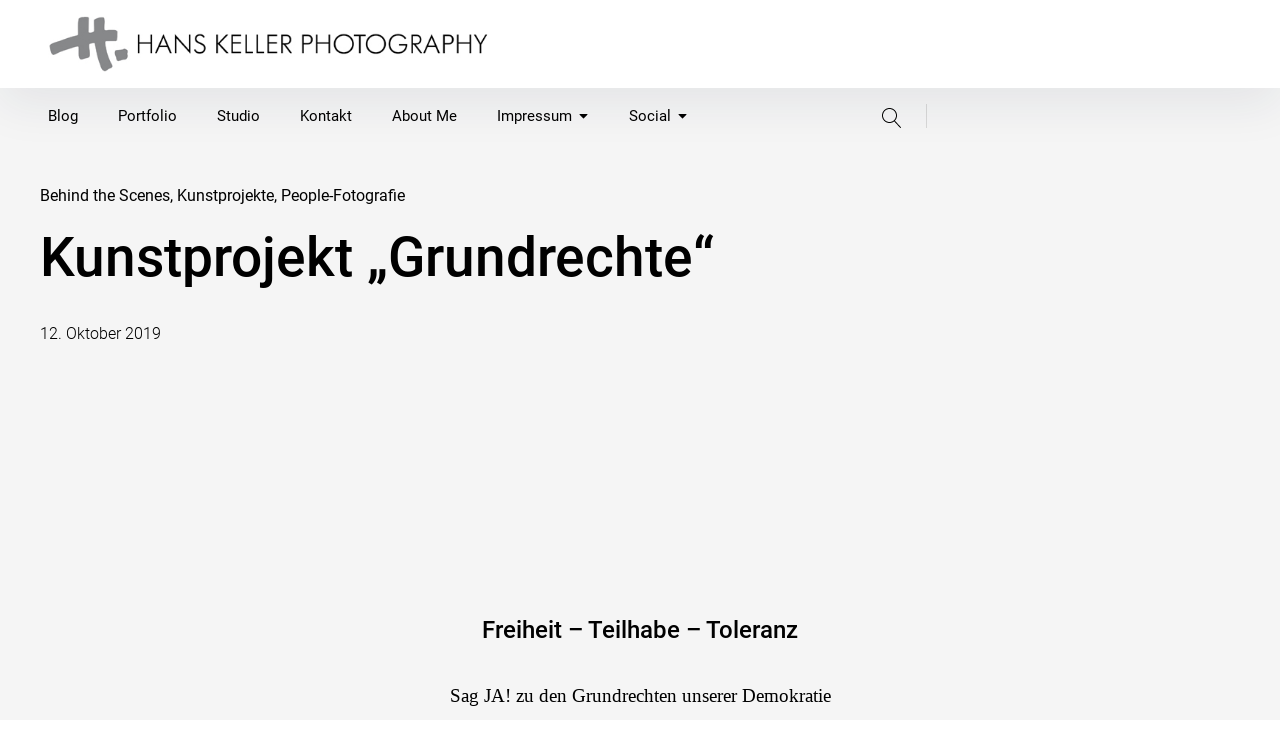

--- FILE ---
content_type: text/html; charset=UTF-8
request_url: https://blog.hanskeller.com/people-fotografie-frankfurt-grundrechte/
body_size: 18816
content:
<!DOCTYPE html>
<html lang="de">
<head>
<meta charset="UTF-8">
<meta name="viewport" content="width=device-width, initial-scale=1">
<link rel="profile" href="http://gmpg.org/xfn/11">

<meta name='robots' content='index, follow, max-image-preview:large, max-snippet:-1, max-video-preview:-1' />

	<!-- This site is optimized with the Yoast SEO plugin v23.5 - https://yoast.com/wordpress/plugins/seo/ -->
	<title>Fotoausstellung des Kunstprojektes &quot;Grundrechte&quot;</title>
	<meta name="description" content="Freiheit – Teilhabe – Toleranz. Künstlerische Auseinandersetzung mit den Grundrechten vom Frankfurter Fotograf Hans Keller. ► Mehr erfahren." />
	<link rel="canonical" href="https://blog.hanskeller.com/people-fotografie-frankfurt-grundrechte/" />
	<meta property="og:locale" content="de_DE" />
	<meta property="og:type" content="article" />
	<meta property="og:title" content="Fotoausstellung des Kunstprojektes &quot;Grundrechte&quot;" />
	<meta property="og:description" content="Freiheit – Teilhabe – Toleranz. Künstlerische Auseinandersetzung mit den Grundrechten vom Frankfurter Fotograf Hans Keller. ► Mehr erfahren." />
	<meta property="og:url" content="https://blog.hanskeller.com/people-fotografie-frankfurt-grundrechte/" />
	<meta property="og:site_name" content="HANS KELLER PHOTOGRAPHY" />
	<meta property="article:published_time" content="2019-10-12T10:46:27+00:00" />
	<meta property="article:modified_time" content="2026-01-05T13:26:04+00:00" />
	<meta property="og:image" content="https://blog.hanskeller.com/wp-content/uploads/startbild_Einladung-Fotoausstellung-1.jpg" />
	<meta property="og:image:width" content="1200" />
	<meta property="og:image:height" content="925" />
	<meta property="og:image:type" content="image/jpeg" />
	<meta name="author" content="Hans" />
	<meta name="twitter:label1" content="Verfasst von" />
	<meta name="twitter:data1" content="Hans" />
	<meta name="twitter:label2" content="Geschätzte Lesezeit" />
	<meta name="twitter:data2" content="5 Minuten" />
	<script type="application/ld+json" class="yoast-schema-graph">{"@context":"https://schema.org","@graph":[{"@type":"Article","@id":"https://blog.hanskeller.com/people-fotografie-frankfurt-grundrechte/#article","isPartOf":{"@id":"https://blog.hanskeller.com/people-fotografie-frankfurt-grundrechte/"},"author":{"name":"Hans","@id":"https://blog.hanskeller.com/#/schema/person/686f17b60c9f94a7fbc21b9a5c9b12d7"},"headline":"Kunstprojekt &#8222;Grundrechte&#8220;","datePublished":"2019-10-12T10:46:27+00:00","dateModified":"2026-01-05T13:26:04+00:00","mainEntityOfPage":{"@id":"https://blog.hanskeller.com/people-fotografie-frankfurt-grundrechte/"},"wordCount":1088,"commentCount":0,"publisher":{"@id":"https://blog.hanskeller.com/#/schema/person/8586c7bd619d17cb2af3ebad1fcb3db9"},"image":{"@id":"https://blog.hanskeller.com/people-fotografie-frankfurt-grundrechte/#primaryimage"},"thumbnailUrl":"https://blog.hanskeller.com/wp-content/uploads/startbild_Einladung-Fotoausstellung-1.jpg","keywords":["Fotokünstler","Kunstprojekt"],"articleSection":["Behind the Scenes","Kunstprojekte","People-Fotografie"],"inLanguage":"de","potentialAction":[{"@type":"CommentAction","name":"Comment","target":["https://blog.hanskeller.com/people-fotografie-frankfurt-grundrechte/#respond"]}]},{"@type":"WebPage","@id":"https://blog.hanskeller.com/people-fotografie-frankfurt-grundrechte/","url":"https://blog.hanskeller.com/people-fotografie-frankfurt-grundrechte/","name":"Fotoausstellung des Kunstprojektes \"Grundrechte\"","isPartOf":{"@id":"https://blog.hanskeller.com/#website"},"primaryImageOfPage":{"@id":"https://blog.hanskeller.com/people-fotografie-frankfurt-grundrechte/#primaryimage"},"image":{"@id":"https://blog.hanskeller.com/people-fotografie-frankfurt-grundrechte/#primaryimage"},"thumbnailUrl":"https://blog.hanskeller.com/wp-content/uploads/startbild_Einladung-Fotoausstellung-1.jpg","datePublished":"2019-10-12T10:46:27+00:00","dateModified":"2026-01-05T13:26:04+00:00","description":"Freiheit – Teilhabe – Toleranz. Künstlerische Auseinandersetzung mit den Grundrechten vom Frankfurter Fotograf Hans Keller. ► Mehr erfahren.","breadcrumb":{"@id":"https://blog.hanskeller.com/people-fotografie-frankfurt-grundrechte/#breadcrumb"},"inLanguage":"de","potentialAction":[{"@type":"ReadAction","target":["https://blog.hanskeller.com/people-fotografie-frankfurt-grundrechte/"]}]},{"@type":"ImageObject","inLanguage":"de","@id":"https://blog.hanskeller.com/people-fotografie-frankfurt-grundrechte/#primaryimage","url":"https://blog.hanskeller.com/wp-content/uploads/startbild_Einladung-Fotoausstellung-1.jpg","contentUrl":"https://blog.hanskeller.com/wp-content/uploads/startbild_Einladung-Fotoausstellung-1.jpg","width":1200,"height":925},{"@type":"BreadcrumbList","@id":"https://blog.hanskeller.com/people-fotografie-frankfurt-grundrechte/#breadcrumb","itemListElement":[{"@type":"ListItem","position":1,"name":"Startseite","item":"https://blog.hanskeller.com/"},{"@type":"ListItem","position":2,"name":"Kunstprojekt &#8222;Grundrechte&#8220;"}]},{"@type":"WebSite","@id":"https://blog.hanskeller.com/#website","url":"https://blog.hanskeller.com/","name":"HANS KELLER PHOTOGRAPHY","description":"Food-Fotografie | People-Fotografie |  Art-Fotografie | Frankfurt","publisher":{"@id":"https://blog.hanskeller.com/#/schema/person/8586c7bd619d17cb2af3ebad1fcb3db9"},"potentialAction":[{"@type":"SearchAction","target":{"@type":"EntryPoint","urlTemplate":"https://blog.hanskeller.com/?s={search_term_string}"},"query-input":{"@type":"PropertyValueSpecification","valueRequired":true,"valueName":"search_term_string"}}],"inLanguage":"de"},{"@type":["Person","Organization"],"@id":"https://blog.hanskeller.com/#/schema/person/8586c7bd619d17cb2af3ebad1fcb3db9","name":"H. Keller","image":{"@type":"ImageObject","inLanguage":"de","@id":"https://blog.hanskeller.com/#/schema/person/image/","url":"https://blog.hanskeller.com/wp-content/uploads/Hans_Logo_klein-1.png","contentUrl":"https://blog.hanskeller.com/wp-content/uploads/Hans_Logo_klein-1.png","width":1124,"height":817,"caption":"H. Keller"},"logo":{"@id":"https://blog.hanskeller.com/#/schema/person/image/"},"sameAs":["https://www.hanskeller.com","https://www.instagram.com/hanskeller/","https://www.linkedin.com/in/hans-keller-aa433170/"]},{"@type":"Person","@id":"https://blog.hanskeller.com/#/schema/person/686f17b60c9f94a7fbc21b9a5c9b12d7","name":"Hans","description":"Hans Keller – Professioneller Fotograf für Food, People, Stills, Business und Online-Präsenz. Ich bin Hans Keller, Fotograf mit eigenem Studio in Frankfurt am Main. Meine Arbeit umfasst eine breite Palette an fotografischen Dienstleistungen und Kunstprojekten. Von Food- und People-Fotografie bis hin zu Business- und Website-Content-Fotografie – ich biete Ihnen hochwertige und professionelle Aufnahmen für verschiedenste Zwecke. Lassen Sie sich von meiner Arbeit inspirieren und entdecken Sie neue Perspektiven durch meinen einzigartigen Blick auf die Welt.","sameAs":["https://www.instagram.com/hanskeller/"],"url":"https://blog.hanskeller.com/author/hans/"}]}</script>
	<!-- / Yoast SEO plugin. -->


<link rel='dns-prefetch' href='//stats.wp.com' />


<link rel="alternate" type="application/rss+xml" title="HANS KELLER PHOTOGRAPHY &raquo; Feed" href="https://blog.hanskeller.com/feed/" />
<link rel="alternate" type="application/rss+xml" title="HANS KELLER PHOTOGRAPHY &raquo; Kommentar-Feed" href="https://blog.hanskeller.com/comments/feed/" />
<link rel="alternate" type="application/rss+xml" title="HANS KELLER PHOTOGRAPHY &raquo; Kunstprojekt &#8222;Grundrechte&#8220;-Kommentar-Feed" href="https://blog.hanskeller.com/people-fotografie-frankfurt-grundrechte/feed/" />
<script type="text/javascript">
/* <![CDATA[ */
window._wpemojiSettings = {"baseUrl":"https:\/\/s.w.org\/images\/core\/emoji\/14.0.0\/72x72\/","ext":".png","svgUrl":"https:\/\/s.w.org\/images\/core\/emoji\/14.0.0\/svg\/","svgExt":".svg","source":{"concatemoji":"https:\/\/blog.hanskeller.com\/wp-includes\/js\/wp-emoji-release.min.js?ver=d0790d0f619141b6466a604f54fca6e3"}};
/*! This file is auto-generated */
!function(i,n){var o,s,e;function c(e){try{var t={supportTests:e,timestamp:(new Date).valueOf()};sessionStorage.setItem(o,JSON.stringify(t))}catch(e){}}function p(e,t,n){e.clearRect(0,0,e.canvas.width,e.canvas.height),e.fillText(t,0,0);var t=new Uint32Array(e.getImageData(0,0,e.canvas.width,e.canvas.height).data),r=(e.clearRect(0,0,e.canvas.width,e.canvas.height),e.fillText(n,0,0),new Uint32Array(e.getImageData(0,0,e.canvas.width,e.canvas.height).data));return t.every(function(e,t){return e===r[t]})}function u(e,t,n){switch(t){case"flag":return n(e,"\ud83c\udff3\ufe0f\u200d\u26a7\ufe0f","\ud83c\udff3\ufe0f\u200b\u26a7\ufe0f")?!1:!n(e,"\ud83c\uddfa\ud83c\uddf3","\ud83c\uddfa\u200b\ud83c\uddf3")&&!n(e,"\ud83c\udff4\udb40\udc67\udb40\udc62\udb40\udc65\udb40\udc6e\udb40\udc67\udb40\udc7f","\ud83c\udff4\u200b\udb40\udc67\u200b\udb40\udc62\u200b\udb40\udc65\u200b\udb40\udc6e\u200b\udb40\udc67\u200b\udb40\udc7f");case"emoji":return!n(e,"\ud83e\udef1\ud83c\udffb\u200d\ud83e\udef2\ud83c\udfff","\ud83e\udef1\ud83c\udffb\u200b\ud83e\udef2\ud83c\udfff")}return!1}function f(e,t,n){var r="undefined"!=typeof WorkerGlobalScope&&self instanceof WorkerGlobalScope?new OffscreenCanvas(300,150):i.createElement("canvas"),a=r.getContext("2d",{willReadFrequently:!0}),o=(a.textBaseline="top",a.font="600 32px Arial",{});return e.forEach(function(e){o[e]=t(a,e,n)}),o}function t(e){var t=i.createElement("script");t.src=e,t.defer=!0,i.head.appendChild(t)}"undefined"!=typeof Promise&&(o="wpEmojiSettingsSupports",s=["flag","emoji"],n.supports={everything:!0,everythingExceptFlag:!0},e=new Promise(function(e){i.addEventListener("DOMContentLoaded",e,{once:!0})}),new Promise(function(t){var n=function(){try{var e=JSON.parse(sessionStorage.getItem(o));if("object"==typeof e&&"number"==typeof e.timestamp&&(new Date).valueOf()<e.timestamp+604800&&"object"==typeof e.supportTests)return e.supportTests}catch(e){}return null}();if(!n){if("undefined"!=typeof Worker&&"undefined"!=typeof OffscreenCanvas&&"undefined"!=typeof URL&&URL.createObjectURL&&"undefined"!=typeof Blob)try{var e="postMessage("+f.toString()+"("+[JSON.stringify(s),u.toString(),p.toString()].join(",")+"));",r=new Blob([e],{type:"text/javascript"}),a=new Worker(URL.createObjectURL(r),{name:"wpTestEmojiSupports"});return void(a.onmessage=function(e){c(n=e.data),a.terminate(),t(n)})}catch(e){}c(n=f(s,u,p))}t(n)}).then(function(e){for(var t in e)n.supports[t]=e[t],n.supports.everything=n.supports.everything&&n.supports[t],"flag"!==t&&(n.supports.everythingExceptFlag=n.supports.everythingExceptFlag&&n.supports[t]);n.supports.everythingExceptFlag=n.supports.everythingExceptFlag&&!n.supports.flag,n.DOMReady=!1,n.readyCallback=function(){n.DOMReady=!0}}).then(function(){return e}).then(function(){var e;n.supports.everything||(n.readyCallback(),(e=n.source||{}).concatemoji?t(e.concatemoji):e.wpemoji&&e.twemoji&&(t(e.twemoji),t(e.wpemoji)))}))}((window,document),window._wpemojiSettings);
/* ]]> */
</script>
<style id='wp-emoji-styles-inline-css' type='text/css'>

	img.wp-smiley, img.emoji {
		display: inline !important;
		border: none !important;
		box-shadow: none !important;
		height: 1em !important;
		width: 1em !important;
		margin: 0 0.07em !important;
		vertical-align: -0.1em !important;
		background: none !important;
		padding: 0 !important;
	}
</style>
<link rel='stylesheet' id='mediaelement-css' href='https://blog.hanskeller.com/wp-includes/js/mediaelement/mediaelementplayer-legacy.min.css?ver=4.2.17' type='text/css' media='all' />
<link rel='stylesheet' id='wp-mediaelement-css' href='https://blog.hanskeller.com/wp-includes/js/mediaelement/wp-mediaelement.min.css?ver=d0790d0f619141b6466a604f54fca6e3' type='text/css' media='all' />
<style id='jetpack-sharing-buttons-style-inline-css' type='text/css'>
.jetpack-sharing-buttons__services-list{display:flex;flex-direction:row;flex-wrap:wrap;gap:0;list-style-type:none;margin:5px;padding:0}.jetpack-sharing-buttons__services-list.has-small-icon-size{font-size:12px}.jetpack-sharing-buttons__services-list.has-normal-icon-size{font-size:16px}.jetpack-sharing-buttons__services-list.has-large-icon-size{font-size:24px}.jetpack-sharing-buttons__services-list.has-huge-icon-size{font-size:36px}@media print{.jetpack-sharing-buttons__services-list{display:none!important}}.editor-styles-wrapper .wp-block-jetpack-sharing-buttons{gap:0;padding-inline-start:0}ul.jetpack-sharing-buttons__services-list.has-background{padding:1.25em 2.375em}
</style>
<link rel='stylesheet' id='bst-styles-css' href='https://blog.hanskeller.com/wp-content/plugins/bst-dsgvo-cookie/includes/css/style.css?ver=d0790d0f619141b6466a604f54fca6e3' type='text/css' media='all' />
<link rel='stylesheet' id='bst-alert1-css-css' href='https://blog.hanskeller.com/wp-content/plugins/bst-dsgvo-cookie/includes/css/bst-mesage.css?ver=d0790d0f619141b6466a604f54fca6e3' type='text/css' media='all' />
<link rel='stylesheet' id='bst-alert2-css-css' href='https://blog.hanskeller.com/wp-content/plugins/bst-dsgvo-cookie/includes/css/bst-mesage-flat-theme.css?ver=d0790d0f619141b6466a604f54fca6e3' type='text/css' media='all' />
<link rel='stylesheet' id='pukeko-style-css' href='https://blog.hanskeller.com/wp-content/themes/pukeko/style.css?ver=d0790d0f619141b6466a604f54fca6e3' type='text/css' media='all' />
<link rel='stylesheet' id='pukeko-fonts-css' href='//blog.hanskeller.com/wp-content/uploads/omgf/pukeko-fonts/pukeko-fonts.css?ver=1662542777' type='text/css' media='all' />
<link rel='stylesheet' id='simple-social-icons-font-css' href='https://blog.hanskeller.com/wp-content/plugins/simple-social-icons/css/style.css?ver=4.0.0' type='text/css' media='all' />
<link rel='stylesheet' id='js_composer_front-css' href='https://blog.hanskeller.com/wp-content/plugins/js_composer/assets/css/js_composer.min.css?ver=8.0.1' type='text/css' media='all' />
<link rel='stylesheet' id='js_composer_custom_css-css' href='//blog.hanskeller.com/wp-content/uploads/js_composer/custom.css?ver=8.0.1' type='text/css' media='all' />
<link rel='stylesheet' id='photonic-slider-css' href='https://blog.hanskeller.com/wp-content/plugins/photonic/include/ext/splide/splide.min.css?ver=20260101-12237' type='text/css' media='all' />
<link rel='stylesheet' id='photonic-lightbox-css' href='https://blog.hanskeller.com/wp-content/plugins/photonic/include/ext/photoswipe/photoswipe.min.css?ver=20260101-12237' type='text/css' media='all' />
<link rel='stylesheet' id='photonic-css' href='https://blog.hanskeller.com/wp-content/plugins/photonic/include/css/front-end/core/photonic.min.css?ver=20260101-12237' type='text/css' media='all' />
<style id='photonic-inline-css' type='text/css'>
/* Retrieved from saved CSS */
.photonic-panel { background:  rgb(17,17,17)  !important;

	border-top: none;
	border-right: none;
	border-bottom: none;
	border-left: none;
 }
.photonic-random-layout .photonic-thumb { padding: 5px}
.photonic-masonry-layout .photonic-thumb, .photonic-masonry-horizontal-layout .photonic-thumb { padding: 2px}
.photonic-mosaic-layout .photonic-thumb { padding: 2px}

</style>
<script type="text/javascript" src="https://blog.hanskeller.com/wp-includes/js/jquery/jquery.min.js?ver=3.7.1" id="jquery-core-js"></script>
<script type="text/javascript" src="https://blog.hanskeller.com/wp-includes/js/jquery/jquery-migrate.min.js?ver=3.4.1" id="jquery-migrate-js"></script>
<script></script><link rel="https://api.w.org/" href="https://blog.hanskeller.com/wp-json/" /><link rel="alternate" type="application/json" href="https://blog.hanskeller.com/wp-json/wp/v2/posts/11876" /><link rel="EditURI" type="application/rsd+xml" title="RSD" href="https://blog.hanskeller.com/xmlrpc.php?rsd" />
<link rel='shortlink' href='https://blog.hanskeller.com/?p=11876' />
<link rel="alternate" type="application/json+oembed" href="https://blog.hanskeller.com/wp-json/oembed/1.0/embed?url=https%3A%2F%2Fblog.hanskeller.com%2Fpeople-fotografie-frankfurt-grundrechte%2F" />
<link rel="alternate" type="text/xml+oembed" href="https://blog.hanskeller.com/wp-json/oembed/1.0/embed?url=https%3A%2F%2Fblog.hanskeller.com%2Fpeople-fotografie-frankfurt-grundrechte%2F&#038;format=xml" />
	<style>img#wpstats{display:none}</style>
		<link rel="apple-touch-icon" sizes="180x180" href="/wp-content/uploads/fbrfg/apple-touch-icon.png">
<link rel="icon" type="image/png" sizes="32x32" href="/wp-content/uploads/fbrfg/favicon-32x32.png">
<link rel="icon" type="image/png" sizes="16x16" href="/wp-content/uploads/fbrfg/favicon-16x16.png">
<link rel="manifest" href="/wp-content/uploads/fbrfg/site.webmanifest">
<link rel="mask-icon" href="/wp-content/uploads/fbrfg/safari-pinned-tab.svg" color="#000000">
<link rel="shortcut icon" href="/wp-content/uploads/fbrfg/favicon.ico">
<meta name="msapplication-TileColor" content="#da532c">
<meta name="msapplication-config" content="/wp-content/uploads/fbrfg/browserconfig.xml">
<meta name="theme-color" content="#ffffff">	<style type="text/css" id="custom-css">

			.entry-link {background-color: #ffffff;}
	
			.entry-link:hover {background-color: #ffffff;}
	
	
	
			body {background-color: #f5f5f5;}
	
			.single-post .authorbox-wrap {display: none;}
	
			.entry-content p a,
		.entry-content li a,
		.comment-content p a,
		.comment-content li a,
		.hero-text a,
		.btn-outlined a,
		a.btn-outlined,
		.pagination .current {
			border-color: #004d75		}
		.widget_mc4wp_form_widget input[type="submit"],
		.btn-primary a,
		a.btn-primary,
		input[type="submit"],
		.comment-respond input[type="submit"],
		.widget_mc4wp_form_widget .subscribe-btn,
		.widget_search .search-submit,
		.entry-content .search-submit,
		.wp-block-button__link:not(.has-background),
		.entry-content .has-primary-link-background-color {
			background-color:  #004d75;
		}
		h1 a:hover,
		h2 a:hover,
		h3 a:hover,
		h4 a:hover,
		h5 a:hover,
		h6 a:hover,
		.site-title a:hover,
		.single-post .navigation .entry-title:hover,
		.btn-outlined a,
		a.btn-outlined,
		.comment-list .comment-metadata a:hover,
		.comment-reply-title #cancel-comment-reply-link:hover,
		.logged-in-as a:hover,
		.side-widgets li a:hover, .side-widgets p a:hover, .comment-body .reply a:hover, .comments-area h2.comments-title span a:hover, .posts-container .hentry .entry-meta a:hover, .posts-container .sticky-container .sticky .entry-footer a:hover,
		.related-entry-cats a:hover, .single-post .byline a:hover, .single-post .entry-cats a:hover, .single-post .entry-comments:hover .bubble-icon .icon, .single-post .entry-meta a:hover, .single-post .navigation .nav-title .nav-subtitle:hover, .comment-list .comment-metadata a:hover, .comment-reply-title #cancel-comment-reply-link:hover, .logged-in-as a:hover,
		.btn-naked:hover,
		.btn-secondary a:hover,
		a.btn-secondary:hover,
		.tagcloud a:hover,
		.entry-tags a:hover,
		.comment-list b.fn a:hover,
		button:hover,
		.authorbox-content p a, .comment-content li a, .comment-content p a, .entry-content li a, .entry-content p a, .hero-text a, .wp-caption .wp-caption-text a, figcaption a,
		.teammember-social-wrap a:hover .icon,
		.entry-content .has-primary-link-color {
			color: #004d75;
			fill: #004d75;
		}
		#sharing-header .sd-social-icon .sd-content ul li[class*='share-'] a:hover,
			#sharing-footer .sd-social-icon .sd-content ul li[class*='share-'] a:hover {
			color: #004d75 !important;
		}
		@media (min-width: 75.000em) {
		.main-navigation li a:hover,
		.main-navigation li:focus > a,
		.main-navigation li.focus > a,
		.main-navigation li:hover > a,
		.main-navigation ul ul li:focus > a,
		.main-navigation ul ul li:hover > a,
		.main-navigation ul ul a:hover,
		.main-navigation ul ul.sub-menu a:hover,
		.social-header-nav a:hover .icon {
				color: #004d75;
				fill: #004d75;
			}
		}
		.authorbox-content p a, .comment-content li a, .comment-content p a, .entry-content li a, .entry-content p a, .hero-text a, .wp-caption .wp-caption-text a, figcaption a {
			box-shadow: inset 0 -0.06em 0 #004d75;
			box-shadow: inset 0 -0.07em 0 #004d75;
		}
		.authorbox-content p a:hover, .comment-content li a:hover, .comment-content p a:hover, .entry-content li a:hover, .entry-content p a:hover, .hero-text a:hover, .wp-caption .wp-caption-text a:hover, figcaption a:hover {
				box-shadow: inset 0 -1em 0 #004d75;
		}
		
			.btn-primary a:hover,
		a.btn-primary:hover,
		a.btn-outlined:hover,
		.btn-outlined a:hover,
		a.btn-primary:hover,
		.btn-primary a:hover,
		input[type="submit"]:hover,
		.widget_mc4wp_form_widget input[type="submit"]:hover,
		.widget_mc4wp_form_widget .subscribe-btn:hover,
		.comment-respond input[type="submit"]:hover,
		.wp-block-button__link:not(.has-background):hover,
		.widget_search .search-submit:hover,
		.entry-content .search-submit:hover,
		.entry-content .has-primary-link-hover-background-color {
			background-color:  #004d75;
		}
		a.btn-outlined:hover,
		.btn-outlined a:hover {
			border-color:  #004d75;
		}
		.entry-content .has-primary-link-hover-color {
			color:  #004d75;
			fill:  #004d75;
		}
	
			#colophon {background-color: #0a0a0a;}
	
	
			#colophon,
		#colophon .textwidget p {
			color: #f5f5f5;
			fill: #f5f5f5;
		}
	
			#colophon .widget_mc4wp_form_widget a,
		#colophon a,
		.social-footer-nav .icon {
			color: ;
			fill: ;
		}
	
			#colophon a:hover,
		.site-footer a:hover,
		.social-footer-nav ul li a:hover .icon {
			color: #004d75;
			fill: #004d75;
		}
	
			.hero-content-wrap, .hero-title {color: #0a0a0a;}
	
	
			.hero-container:after, .hero-container:before {background-color: ;}
	
											</style>
		<meta name="generator" content="Powered by WPBakery Page Builder - drag and drop page builder for WordPress."/>
	<style id="pukeko-custom-header-styles" type="text/css">
			.site-title,
		.site-description {
			position: absolute;
			clip: rect(1px, 1px, 1px, 1px);
		}
		</style>
	<link rel="icon" href="https://blog.hanskeller.com/wp-content/uploads/cropped-hans-keller-fotografie-logo_H-32x32.jpg" sizes="32x32" />
<link rel="icon" href="https://blog.hanskeller.com/wp-content/uploads/cropped-hans-keller-fotografie-logo_H-192x192.jpg" sizes="192x192" />
<link rel="apple-touch-icon" href="https://blog.hanskeller.com/wp-content/uploads/cropped-hans-keller-fotografie-logo_H-180x180.jpg" />
<meta name="msapplication-TileImage" content="https://blog.hanskeller.com/wp-content/uploads/cropped-hans-keller-fotografie-logo_H-270x270.jpg" />
		<style type="text/css" id="wp-custom-css">
			.lineheight-12 { line-height: 1.2; }
.lineheight-15 { line-height: 1.5; }
.lineheight-18 { line-height: 1.8; }
.lineheight-20 { line-height: 2.0; }		</style>
		<noscript><style> .wpb_animate_when_almost_visible { opacity: 1; }</style></noscript></head>

<body class="post-template-default single single-post postid-11876 single-format-standard wp-custom-logo sidebar-hide sidebar-hide-post headersocial h-alt h-bold headersearch blog-3-column no-postcommentscount no-postcommentscount-single no-postreadtime no-postreadtime-single no-posttags no-postauthor blogcards-shadow-l blogcards-shadowhover-l group-blog wpb-js-composer js-comp-ver-8.0.1 vc_responsive">
<div id="page" class="site">
	<a class="skip-link screen-reader-text" href="#content">Inhalte überspringen</a>

	<header id="masthead" class="site-header masthead nav-down" role="banner">
		
<div class="site-branding">

	<a href="https://blog.hanskeller.com/" class="custom-logo-link" rel="home"><img width="598" height="76" src="https://blog.hanskeller.com/wp-content/uploads/hanskellerlogo-600-1.jpg" class="custom-logo" alt="HANS KELLER PHOTOGRAPHY" decoding="async" srcset="https://blog.hanskeller.com/wp-content/uploads/hanskellerlogo-600-1.jpg 598w, https://blog.hanskeller.com/wp-content/uploads/hanskellerlogo-600-1-80x10.jpg 80w" sizes="(max-width: 598px) 100vw, 598px" /></a>
			<p class="site-title f1"><a href="https://blog.hanskeller.com/" rel="home">HANS KELLER PHOTOGRAPHY</a></p>
	
			<p class="site-description">Food-Fotografie | People-Fotografie |  Art-Fotografie | Frankfurt</p>
	</div><!-- .site-branding -->

<div id="nav-container" class="nav-container">

<button id="hamburger" class="menu-toggle" aria-controls="main-navigation" aria-expanded="false">
		<span class="hamburger-title">Menü</span>
				<span class="lines">
					<span class="sublines"></span>
					<span class="sublines"></span>
				</span>
				<span class="thex">
					<span class="sublines"></span>
					<span class="sublines"></span>
				</span>
</button>

<div id="nav-wrap" class="nav-wrap">

			
<nav id="site-navigation" class="main-navigation" role="navigation" aria-label="Header Menü">
	<div class="menu-hauptmenu-container"><ul id="main-menu" class="menu"><li id="menu-item-6245" class="menu-item menu-item-type-custom menu-item-object-custom menu-item-home menu-item-6245"><a href="https://blog.hanskeller.com">Blog</a></li>
<li id="menu-item-5791" class="menu-item menu-item-type-custom menu-item-object-custom menu-item-5791"><a target="_blank" rel="noopener" href="https://www.hanskeller.com/">Portfolio</a></li>
<li id="menu-item-5790" class="menu-item menu-item-type-custom menu-item-object-custom menu-item-5790"><a target="_blank" rel="noopener" href="http://www.onlight-mietstudio.net/">Studio</a></li>
<li id="menu-item-19653" class="menu-item menu-item-type-post_type menu-item-object-page menu-item-19653"><a href="https://blog.hanskeller.com/kontakt-2/">Kontakt</a></li>
<li id="menu-item-10154" class="menu-item menu-item-type-custom menu-item-object-custom menu-item-10154"><a href="http://blog.hanskeller.com/about-me/">About Me</a></li>
<li id="menu-item-5203" class="menu-item menu-item-type-post_type menu-item-object-page menu-item-has-children menu-item-5203"><a href="https://blog.hanskeller.com/impressum/">Impressum<svg class="icon icon-caret-down" aria-hidden="true" role="img"> <use href="https://blog.hanskeller.com/wp-content/themes/pukeko/assets/images/sprite.svg#icon-caret-down" xlink:href="https://blog.hanskeller.com/wp-content/themes/pukeko/assets/images/sprite.svg#icon-caret-down"></use> </svg></a>
<ul class="sub-menu">
	<li id="menu-item-14270" class="menu-item menu-item-type-post_type menu-item-object-page menu-item-privacy-policy menu-item-14270"><a rel="privacy-policy" href="https://blog.hanskeller.com/datenschutzerklaerung/">Datenschutzerklaerung</a></li>
</ul>
</li>
<li id="menu-item-11606" class="menu-item menu-item-type-custom menu-item-object-custom menu-item-has-children menu-item-11606"><a>Social<svg class="icon icon-caret-down" aria-hidden="true" role="img"> <use href="https://blog.hanskeller.com/wp-content/themes/pukeko/assets/images/sprite.svg#icon-caret-down" xlink:href="https://blog.hanskeller.com/wp-content/themes/pukeko/assets/images/sprite.svg#icon-caret-down"></use> </svg></a>
<ul class="sub-menu">
	<li id="menu-item-12425" class="menu-item menu-item-type-custom menu-item-object-custom menu-item-12425"><a target="_blank" rel="noopener" href="http://www.linkedin.com/in/hans-keller-aa433170/">Linkedin</a></li>
	<li id="menu-item-11495" class="menu-item menu-item-type-custom menu-item-object-custom menu-item-11495"><a target="_blank" rel="noopener" href="https://www.instagram.com/hanskeller/">Instagram</a></li>
	<li id="menu-item-10308" class="menu-item menu-item-type-custom menu-item-object-custom menu-item-10308"><a target="_blank" rel="noopener" href="https://www.facebook.com/hans.keller.7?ref=bookmarks">Facebook</a></li>
	<li id="menu-item-23853" class="menu-item menu-item-type-custom menu-item-object-custom menu-item-23853"><a href="https://youtube.com/@hanskellerphotography?si=-0asVGzgsWocaso7">YouTube</a></li>
</ul>
</li>
</ul></div></nav><!-- #site-navigation -->
	
		<div class="nav-subelements cf">

					<div class="search-header">
				
<div class="searchform-wrap cf">
<form role="search" method="get" class="search-form" action="https://blog.hanskeller.com/">
		<label>
				<span class="screen-reader-text">Suche</span>
				<span class="search-icon"><svg class="icon icon-magnifier" aria-hidden="true" role="img"> <use href="https://blog.hanskeller.com/wp-content/themes/pukeko/assets/images/sprite.svg#icon-magnifier" xlink:href="https://blog.hanskeller.com/wp-content/themes/pukeko/assets/images/sprite.svg#icon-magnifier"></use> </svg></span>
				<input type="search" class="search-field"
						placeholder="Suche &hellip;"
						value="" name="s"
						title="Suche nach:" />
		</label>
		<button type="submit" class="search-submit"><span class="screen-reader-text">Suche</span><span class="search-icon"><svg class="icon icon-magnifier" aria-hidden="true" role="img"> <use href="https://blog.hanskeller.com/wp-content/themes/pukeko/assets/images/sprite.svg#icon-magnifier" xlink:href="https://blog.hanskeller.com/wp-content/themes/pukeko/assets/images/sprite.svg#icon-magnifier"></use> </svg></span></button>
</form>
</div>
			</div><!-- end .search-header -->
		
				<nav id="social-header-nav" class="social-header-nav social-nav" role="navigation" aria-label="Header Social Links Menü">
			<div class="menu-social-container"><ul id="menu-hauptmenu" class="social-links-menu"><li class="menu-item menu-item-type-custom menu-item-object-custom menu-item-home menu-item-6245"><a href="https://blog.hanskeller.com"><span class="screen-reader-text">Blog</span><svg class="icon icon-chain" aria-hidden="true" role="img"> <use href="https://blog.hanskeller.com/wp-content/themes/pukeko/assets/images/sprite.svg#icon-chain" xlink:href="https://blog.hanskeller.com/wp-content/themes/pukeko/assets/images/sprite.svg#icon-chain"></use> </svg></a></li>
<li class="menu-item menu-item-type-custom menu-item-object-custom menu-item-5791"><a target="_blank" rel="noopener" href="https://www.hanskeller.com/"><span class="screen-reader-text">Portfolio</span><svg class="icon icon-chain" aria-hidden="true" role="img"> <use href="https://blog.hanskeller.com/wp-content/themes/pukeko/assets/images/sprite.svg#icon-chain" xlink:href="https://blog.hanskeller.com/wp-content/themes/pukeko/assets/images/sprite.svg#icon-chain"></use> </svg></a></li>
<li class="menu-item menu-item-type-custom menu-item-object-custom menu-item-5790"><a target="_blank" rel="noopener" href="http://www.onlight-mietstudio.net/"><span class="screen-reader-text">Studio</span><svg class="icon icon-chain" aria-hidden="true" role="img"> <use href="https://blog.hanskeller.com/wp-content/themes/pukeko/assets/images/sprite.svg#icon-chain" xlink:href="https://blog.hanskeller.com/wp-content/themes/pukeko/assets/images/sprite.svg#icon-chain"></use> </svg></a></li>
<li class="menu-item menu-item-type-post_type menu-item-object-page menu-item-19653"><a href="https://blog.hanskeller.com/kontakt-2/"><span class="screen-reader-text">Kontakt</span><svg class="icon icon-chain" aria-hidden="true" role="img"> <use href="https://blog.hanskeller.com/wp-content/themes/pukeko/assets/images/sprite.svg#icon-chain" xlink:href="https://blog.hanskeller.com/wp-content/themes/pukeko/assets/images/sprite.svg#icon-chain"></use> </svg></a></li>
<li class="menu-item menu-item-type-custom menu-item-object-custom menu-item-10154"><a href="http://blog.hanskeller.com/about-me/"><span class="screen-reader-text">About Me</span><svg class="icon icon-chain" aria-hidden="true" role="img"> <use href="https://blog.hanskeller.com/wp-content/themes/pukeko/assets/images/sprite.svg#icon-chain" xlink:href="https://blog.hanskeller.com/wp-content/themes/pukeko/assets/images/sprite.svg#icon-chain"></use> </svg></a></li>
<li class="menu-item menu-item-type-post_type menu-item-object-page menu-item-5203"><a href="https://blog.hanskeller.com/impressum/"><span class="screen-reader-text">Impressum</span><svg class="icon icon-chain" aria-hidden="true" role="img"> <use href="https://blog.hanskeller.com/wp-content/themes/pukeko/assets/images/sprite.svg#icon-chain" xlink:href="https://blog.hanskeller.com/wp-content/themes/pukeko/assets/images/sprite.svg#icon-chain"></use> </svg></a></li>
<li class="menu-item menu-item-type-custom menu-item-object-custom menu-item-11606"><a><span class="screen-reader-text">Social</span><svg class="icon icon-chain" aria-hidden="true" role="img"> <use href="https://blog.hanskeller.com/wp-content/themes/pukeko/assets/images/sprite.svg#icon-chain" xlink:href="https://blog.hanskeller.com/wp-content/themes/pukeko/assets/images/sprite.svg#icon-chain"></use> </svg></a></li>
</ul></div>		</nav><!-- end .header-social-nav -->
		
		
</div><!-- end .nav-subelements -->

</div><!-- end .nav-wrap -->

</div><!-- end .nav-container -->
	</header><!-- #masthead -->

	
	<div class="content-wrap">
		<div id="content" class="site-content">

	<div id="primary" class="content-area">
		<main id="main" class="site-main" role="main">

		
			
<article id="post-11876" class="post-11876 post type-post status-publish format-standard has-post-thumbnail hentry category-behind-the-scenes category-kunstprojekte category-people-fotografie tag-fotokuenstler tag-kunstprojekt comments-open no-comments">
	<header class="entry-header cf">
					<div class="entry-cats l8">
				<a href="https://blog.hanskeller.com/category/behind-the-scenes/" rel="category tag">Behind the Scenes</a> <a href="https://blog.hanskeller.com/category/kunstprojekte/" rel="category tag">Kunstprojekte</a> <a href="https://blog.hanskeller.com/category/people-fotografie/" rel="category tag">People-Fotografie</a>			</div><!-- end .entry-cats -->
					<h1 class="entry-title f2 l8">Kunstprojekt &#8222;Grundrechte&#8220;</h1>
		<div class="entry-meta cf">
			<span class="author-meta-info"><span class="byline"> <span class="author vcard"><a class="url fn n" href="https://blog.hanskeller.com/author/hans/">Hans</a></span> </span><span class="posted-on"><a href="https://blog.hanskeller.com/people-fotografie-frankfurt-grundrechte/" rel="bookmark"><time class="entry-date published" datetime="2019-10-12T12:46:27+02:00">12. Oktober 2019</time><time class="updated" datetime="2026-01-05T14:26:04+01:00">5. Januar 2026</time></a></span>			<span class="entry-comments"><a href="https://blog.hanskeller.com/people-fotografie-frankfurt-grundrechte/#respond" class="comments-link" >Antwort schreiben</a></span>
			<span class="reading-time"><time datetime="4m 0s"></time>4 min Lesezeit</span>			
		</div><!-- .entry-meta -->

		
	</header><!-- .entry-header -->

	
	<div class="entry-content col cf">
		<div class="wpb-content-wrapper"><div class="wide-content">
<div class="vc_row wpb_row vc_row-fluid"><div class="wpb_column vc_column_container vc_col-sm-12"><div class="vc_column-inner"><div class="wpb_wrapper">
	<div class="wpb_text_column wpb_content_element" >
		<div class="wpb_wrapper">
			<h1 style="text-align: center;"><span style="font-size: 18pt;">Freiheit – Teilhabe – Toleranz</span></h1>
<p style="text-align: center;"><span style="font-family: georgia, palatino, serif; font-size: 14pt;">Sag JA! zu den Grundrechten unserer Demokratie</span></p>
<p style="text-align: center;"><span style="font-family: georgia, palatino, serif; font-size: 14pt;">Eine Fotoaktion des&nbsp;Frankfurter Fotografen Hans Keller in Kooperation mit der gemeinnützigen <a href="https://www.gffb.de/angebote/services/projekt-wir-sind-frankfurt/freiheit-toleranz-teilhabe-fotoprojekt-zu-den-grundrechten.html" target="_blank" rel="noopener noreferrer">GFFB GmbH</a></span></p>
<p>&nbsp;</p>

		</div>
	</div>

	<div class="wpb_text_column wpb_content_element" >
		<div class="wpb_wrapper">
			<p>Ich freue mich ab dem 16. Oktober 2019 unsere Ausstellung im Hessischen Ministerium für Soziales und Integration zeigen zu dürfen!</p>

		</div>
	</div>

	<div  class="wpb_single_image wpb_content_element vc_align_center wpb_content_element">
		
		<figure class="wpb_wrapper vc_figure">
			<div class="vc_single_image-wrapper   vc_box_border_grey"><img fetchpriority="high" decoding="async" width="1200" height="925" src="https://blog.hanskeller.com/wp-content/uploads/startbild_Einladung-Fotoausstellung-1.jpg" class="vc_single_image-img attachment-full" alt="" title="Einladung-Fotoausstellung-1" srcset="https://blog.hanskeller.com/wp-content/uploads/startbild_Einladung-Fotoausstellung-1.jpg 1200w, https://blog.hanskeller.com/wp-content/uploads/startbild_Einladung-Fotoausstellung-1-80x62.jpg 80w, https://blog.hanskeller.com/wp-content/uploads/startbild_Einladung-Fotoausstellung-1-858x661.jpg 858w" sizes="(max-width: 1200px) 100vw, 1200px" /></div>
		</figure>
	</div>

<div class="vc_grid-container-wrapper vc_clearfix vc_grid-animation-zoomIn">
	<div class="vc_grid-container vc_clearfix wpb_content_element vc_masonry_media_grid" data-initial-loading-animation="zoomIn" data-vc-grid-settings="{&quot;page_id&quot;:11876,&quot;style&quot;:&quot;all-masonry&quot;,&quot;action&quot;:&quot;vc_get_vc_grid_data&quot;,&quot;shortcode_id&quot;:&quot;1676637212463-0004d5de-3c41-10&quot;,&quot;tag&quot;:&quot;vc_masonry_media_grid&quot;}" data-vc-request="https://blog.hanskeller.com/wp-admin/admin-ajax.php" data-vc-post-id="11876" data-vc-public-nonce="03c3cb8165">
		
	</div>
</div>
	<div class="wpb_text_column wpb_content_element" >
		<div class="wpb_wrapper">
			<p style="text-align: justify;"><span style="color: #333333;">Dass das Vertrauen auf eine offene Gesellschaft und ein funktionierendes Rechtssystem nicht selbstverständlich ist, wird gerade durch Ereignisse jüngster Zeit immer wieder deutlich.</span><br />
<span style="color: #333333;">Der Frankfurter Fotokünstler Hans Keller und die GFFB gGmbH möchten deswegen mit der Umsetzung des Projektes „Freiheit, Toleranz und Teilhabe – Sag JA! zu den Grundrechten unserer Demokratie“ einen Beitrag zur Verständigung und Aufklärung über das deutsche Rechtssystem leisten.</span><br />
<span style="color: #333333;">Eine eingängige, aber auch expressive und einprägsame Bildsprache soll zum Nachdenken über den jeweiligen Sinn und die Bedeutung der Grundrechtsartikel anregen und die damit verbundenen Rechten und Pflichten unseres Zusammenlebens betonen.</span><br />
<span style="color: #333333;">Hierfür wurden 16 Artikel des Grundgesetzes ausgewählt, die für alle in Deutschland lebenden Menschen Gültigkeit besitzen. Die gecasteten Mitbürger unterschiedlichen Alters, Geschlechts, Herkunft und Lebensstilen sollen ein breites Spektrum und die Vielfalt unserer Gesellschaft darstellen. Für einen Großteil der geplanten Motive sind zur thematischen Unterstreichung das Landgericht Frankfurt am Main und die Paulskirche als Kulisse vorgesehen. Darüber hinaus werden einige Motive im Onlight Studio von Hans Keller umgesetzt.</span></p>
<p style="text-align: justify;"><span style="color: #333333;">Die Vernissage ist in der Frankfurter Paulskirche unter Anwesenheit des Oberbürgermeisters geplant. Im Anschluss werden die Fotografien als Wanderausstellung zur Verfügung stehen. Das Frankfurter Amt für multikulturelle Angelegenheiten (AmkA) sowie das Hessische Ministerium für Soziales und Integration haben ihre Unterstützung bereits zugesagt und werden das Projekt über die jeweiligen Kommunikationskanäle bekannt machen. Bereits jetzt ist das Interesse an den Ergebnissen des Shootings sehr groß.</span></p>
<p style="text-align: justify;"><span style="color: #333333;">Wir freuen uns über rege Beteilung und Untersützung.</span></p>
<p style="text-align: justify;"><span style="color: #333333;"><strong>Credits:</strong><br />
Hans Keller &#8211; Fotograf<br />
Wango Deligiannis &#8211; Make-Up Artist<br />
Melissa Messerschmidt &#8211; Assistentin &amp; Styling<br />
Iannis Wagner &#8211; Fotoproduktion &amp; Organisation<br />
</span><span style="color: #333333;">Isabella Götzmann &#8211; Assistentin</span></p>
<p>Besucht uns auch auf <span style="color: #0000ff;"><a style="color: #0000ff;" href="https://www.facebook.com/FotoprojektGrundgesetz/" target="_blank" rel="noopener noreferrer">facebook<br />
</a><a style="color: #0000ff;" href="http://blog.hanskeller.com/wp-content/uploads/Pressetext_Ausstellung_Grundrechte.pdf" target="_blank" rel="noopener noreferrer">Pressemitteilung</a></span></p>
<hr>
<hr>

		</div>
	</div>

	<div class="wpb_text_column wpb_content_element" >
		<div class="wpb_wrapper">
			<p><strong>Die Austellungsbilder/Installationen:</strong></p>

		</div>
	</div>

<div class="vc_grid-container-wrapper vc_clearfix vc_grid-animation-zoomIn">
	<div class="vc_grid-container vc_clearfix wpb_content_element vc_masonry_media_grid" data-initial-loading-animation="zoomIn" data-vc-grid-settings="{&quot;page_id&quot;:11876,&quot;style&quot;:&quot;all-masonry&quot;,&quot;action&quot;:&quot;vc_get_vc_grid_data&quot;,&quot;shortcode_id&quot;:&quot;1676637212465-9fe2f696-2705-0&quot;,&quot;tag&quot;:&quot;vc_masonry_media_grid&quot;}" data-vc-request="https://blog.hanskeller.com/wp-admin/admin-ajax.php" data-vc-post-id="11876" data-vc-public-nonce="03c3cb8165">
		
	</div>
</div>
	<div class="wpb_text_column wpb_content_element" >
		<div class="wpb_wrapper">
			<hr>
<p>&nbsp;</p>

		</div>
	</div>

	<div class="wpb_text_column wpb_content_element" >
		<div class="wpb_wrapper">
			<p style="text-align: center;"><span style="color: #000000;"><span style="font-family: Helvetica,sans-serif;"><span style="font-size: large;"><b>Die erste Ausstellung unserer &#8222;Grundrechte&#8220; in der Paulskirche</b></span></span></span></p>
<p>&nbsp;</p>
<p style="text-align: justify;"><span style="color: #000000;"><span style="font-family: Helvetica,sans-serif;"><span style="font-size: medium;">vom 20. Januar bis 2. Februar 2018 ist unsere Fotoausstellung „Grundrechte &#8211; Freiheit, Teilhabe und Toleranz“ in der Frankfurter Paulskirche zu sehen.</span></span></span></p>
<p style="text-align: justify;"><span style="color: #000000;"><span style="font-family: Helvetica,sans-serif;"><span style="font-size: medium;"><b>Ich würde mich sehr freuen, Sie zur Vernissage am 20. Januar um 14 Uhr begrüßen zu dürfen.</b></span></span></span></p>
<p style="text-align: justify;"><span style="color: #000000;"><span style="font-family: Helvetica,sans-serif;"><span style="font-size: medium;">Die GFFB hatte im November 2016 zum ersten Casting für unser Fotoprojekt aufgerufen. Die bisher ca. 30 entstandenen Bilder zu 15 ausgewählten Paragraphen unserer Grundrechte sind jetzt erstmals öffentlich zu sehen.</span></span></span></p>
<p style="text-align: justify;"><span style="color: #000000;"><span style="font-family: Helvetica,sans-serif;"><span style="font-size: medium;">Diese künstlerische Auseinandersetzung mit den Grundrechten soll alle in Deutschland lebenden Menschen&nbsp;dazu animieren, sich mit den damit verbundenen Rechten und Pflichten innerhalb unserer&nbsp;Demokratie auseinanderzusetzen.&nbsp;</span></span></span><span style="color: #000000;"><span style="font-family: Helvetica,sans-serif;"><span style="font-size: medium;">Gerade weil das Vertrauen auf einen offene Gesellschaft und ein funktionierendes Rechtssystem nicht selbstverständlich ist, ist mir diese Ausstellung ein persönliches Anliegen.</span></span></span></p>
<p><span style="color: #000000;"><span style="font-family: Helvetica,sans-serif;"><span style="font-size: medium;">Die Ausstellung in der Paulskirche ist kostenfrei zu besuchen.</span></span></span></p>
<p style="text-align: justify;"><span style="color: #000000;"><span style="font-family: Helvetica,sans-serif;"><span style="font-size: medium;">Vernissage: 20. Januar 2018, 14 Uhr<br />
</span></span></span><span style="color: #000000;"><span style="font-family: Helvetica,sans-serif;"><span style="font-size: medium;">Öffnungszeiten der Ausstellung: Täglich 12-17 Uhr<br />
</span></span></span><span style="color: #000000;"><span style="font-family: Helvetica,sans-serif;"><span style="font-size: medium;">Öffentliche Führungen: Mittwochs 24.01. und 31.01.2018, 18 Uhr</span></span></span></p>

		</div>
	</div>

	<div  class="wpb_single_image wpb_content_element vc_align_center wpb_content_element">
		
		<figure class="wpb_wrapper vc_figure">
			<div class="vc_single_image-wrapper   vc_box_border_grey"><img loading="lazy" decoding="async" width="849" height="1200" src="https://blog.hanskeller.com/wp-content/uploads/Grundrechte_Poster.jpg" class="vc_single_image-img attachment-full" alt="" title="Grundrechte_Poster" srcset="https://blog.hanskeller.com/wp-content/uploads/Grundrechte_Poster.jpg 849w, https://blog.hanskeller.com/wp-content/uploads/Grundrechte_Poster-57x80.jpg 57w, https://blog.hanskeller.com/wp-content/uploads/Grundrechte_Poster-729x1030.jpg 729w" sizes="(max-width: 849px) 100vw, 849px" /></div>
		</figure>
	</div>

<div class="vc_grid-container-wrapper vc_clearfix vc_grid-animation-zoomIn">
	<div class="vc_grid-container vc_clearfix wpb_content_element vc_masonry_media_grid" data-initial-loading-animation="zoomIn" data-vc-grid-settings="{&quot;page_id&quot;:11876,&quot;style&quot;:&quot;all-masonry&quot;,&quot;action&quot;:&quot;vc_get_vc_grid_data&quot;,&quot;shortcode_id&quot;:&quot;1676637212476-1dfddbe2-16cc-0&quot;,&quot;tag&quot;:&quot;vc_masonry_media_grid&quot;}" data-vc-request="https://blog.hanskeller.com/wp-admin/admin-ajax.php" data-vc-post-id="11876" data-vc-public-nonce="03c3cb8165">
		
	</div>
</div>
	<div class="wpb_text_column wpb_content_element" >
		<div class="wpb_wrapper">
			<hr>
<hr>
<p>&nbsp;</p>

		</div>
	</div>

	<div class="wpb_text_column wpb_content_element" >
		<div class="wpb_wrapper">
			<p><strong>Grundrechte-Shooting am 26.11.17 im Landgericht Frankfurt am Main. Artikel 16</strong></p>

		</div>
	</div>

<div class="vc_grid-container-wrapper vc_clearfix vc_grid-animation-zoomIn">
	<div class="vc_grid-container vc_clearfix wpb_content_element vc_masonry_media_grid" data-initial-loading-animation="zoomIn" data-vc-grid-settings="{&quot;page_id&quot;:11876,&quot;style&quot;:&quot;all-masonry&quot;,&quot;action&quot;:&quot;vc_get_vc_grid_data&quot;,&quot;shortcode_id&quot;:&quot;1676637212485-9f539d75-09b5-2&quot;,&quot;tag&quot;:&quot;vc_masonry_media_grid&quot;}" data-vc-request="https://blog.hanskeller.com/wp-admin/admin-ajax.php" data-vc-post-id="11876" data-vc-public-nonce="03c3cb8165">
		
	</div>
</div>
	<div class="wpb_text_column wpb_content_element" >
		<div class="wpb_wrapper">
			<h3 style="text-align: center;"><span style="color: #333333;">•••</span></h3>

		</div>
	</div>

	<div class="wpb_text_column wpb_content_element" >
		<div class="wpb_wrapper">
			<p><strong>Grundrechte-Shooting am 24.09.17 im Landgericht Frankfurt am Main. Artikel 5, 3.3 und 2</strong></p>

		</div>
	</div>

<div class="vc_grid-container-wrapper vc_clearfix vc_grid-animation-zoomIn">
	<div class="vc_grid-container vc_clearfix wpb_content_element vc_masonry_media_grid" data-initial-loading-animation="zoomIn" data-vc-grid-settings="{&quot;page_id&quot;:11876,&quot;style&quot;:&quot;all-masonry&quot;,&quot;action&quot;:&quot;vc_get_vc_grid_data&quot;,&quot;shortcode_id&quot;:&quot;1676637212491-f452e5a4-f201-8&quot;,&quot;tag&quot;:&quot;vc_masonry_media_grid&quot;}" data-vc-request="https://blog.hanskeller.com/wp-admin/admin-ajax.php" data-vc-post-id="11876" data-vc-public-nonce="03c3cb8165">
		
	</div>
</div>
	<div class="wpb_text_column wpb_content_element" >
		<div class="wpb_wrapper">
			<h3 style="text-align: center;"><span style="color: #333333;">•••</span></h3>

		</div>
	</div>

	<div class="wpb_text_column wpb_content_element" >
		<div class="wpb_wrapper">
			<p><strong>Shooting zu Artikel 1 am 17.09.17 auf dem Frankfurter Paulsplatz&#8230;<br />
</strong></p>

		</div>
	</div>

<div class="vc_grid-container-wrapper vc_clearfix vc_grid-animation-zoomIn">
	<div class="vc_grid-container vc_clearfix wpb_content_element vc_masonry_media_grid" data-initial-loading-animation="zoomIn" data-vc-grid-settings="{&quot;page_id&quot;:11876,&quot;style&quot;:&quot;all-masonry&quot;,&quot;action&quot;:&quot;vc_get_vc_grid_data&quot;,&quot;shortcode_id&quot;:&quot;1676637212504-c5dcae1d-6015-0&quot;,&quot;tag&quot;:&quot;vc_masonry_media_grid&quot;}" data-vc-request="https://blog.hanskeller.com/wp-admin/admin-ajax.php" data-vc-post-id="11876" data-vc-public-nonce="03c3cb8165">
		
	</div>
</div>
	<div class="wpb_text_column wpb_content_element" >
		<div class="wpb_wrapper">
			<p><a href="http://blog.hanskeller.com/wp-content/uploads/2017-09-17_Handzettel-Art.1-Paulskirche.pdf" target="_blank" rel="noopener noreferrer"><img loading="lazy" decoding="async" class="aligncenter wp-image-12334 size-medium" src="http://blog.hanskeller.com/wp-content/uploads/Handzettel_Art.1_Paulsplatz-858x580.jpg" alt="" width="858" height="580" srcset="https://blog.hanskeller.com/wp-content/uploads/Handzettel_Art.1_Paulsplatz-858x580.jpg 858w, https://blog.hanskeller.com/wp-content/uploads/Handzettel_Art.1_Paulsplatz-80x54.jpg 80w, https://blog.hanskeller.com/wp-content/uploads/Handzettel_Art.1_Paulsplatz-1030x696.jpg 1030w, https://blog.hanskeller.com/wp-content/uploads/Handzettel_Art.1_Paulsplatz.jpg 1184w" sizes="(max-width: 858px) 100vw, 858px" /></a></p>
<p style="text-align: justify;"><span class="_4n-j _fbReactionComponent__eventDetailsContentTags fsl" style="color: #333333;" data-testid="event-permalink-details">Am 17.09 möchten wir uns auf dem Frankfurter Paulsplatz treffen und ein Zeichen setzen für Freiheit, Teilhabe und Toleranz.<br />
</span><span style="color: #333333;">Gemeinsam wollen wir den Artikel 1 des deutschen Grundgesetzes visualisieren und hierfür die Vielfalt Frankfurts mit einem Gruppenfoto abbilden, das wir vor der Paulskirche aufnehmen. Als Wiege unserer Demokratie steht die Paulskirche wie kein zweiter Ort in Frankfurt für unsere Grundrechte und die Werte, auf denen unsere Demokratie und unser gesellschaftliches Miteinander basiert.<br />
</span><span style="color: #333333;">Wir laden alle die sich für unsere Grundrechte einsetzen möchten ein, sich mit uns am Sonntag, den 17.09.2017, um 12:00 Uhr auf dem Paulsplatz zu versammeln! <span class="_4n-j _fbReactionComponent__eventDetailsContentTags fsl" data-testid="event-permalink-details">Kommt bunt! Kommt zahlreich!</span></span></p>

		</div>
	</div>

	<div class="wpb_text_column wpb_content_element" >
		<div class="wpb_wrapper">
			<h3 style="text-align: center;"><span style="color: #333333;">•••</span></h3>

		</div>
	</div>

	<div class="wpb_text_column wpb_content_element" >
		<div class="wpb_wrapper">
			<p><strong>Impressionen von unserem Shootingtag&nbsp;am 20.08.2017, mit den Shootings zu den Artikeln 3.1, 7, 6 und 14</strong></p>

		</div>
	</div>

<div class="vc_grid-container-wrapper vc_clearfix vc_grid-animation-zoomIn">
	<div class="vc_grid-container vc_clearfix wpb_content_element vc_masonry_media_grid" data-initial-loading-animation="zoomIn" data-vc-grid-settings="{&quot;page_id&quot;:11876,&quot;style&quot;:&quot;all-masonry&quot;,&quot;action&quot;:&quot;vc_get_vc_grid_data&quot;,&quot;shortcode_id&quot;:&quot;1676637212510-e62ad091-724c-9&quot;,&quot;tag&quot;:&quot;vc_masonry_media_grid&quot;}" data-vc-request="https://blog.hanskeller.com/wp-admin/admin-ajax.php" data-vc-post-id="11876" data-vc-public-nonce="03c3cb8165">
		
	</div>
</div>
	<div class="wpb_text_column wpb_content_element" >
		<div class="wpb_wrapper">
			<h3 style="text-align: center;">•••</h3>

		</div>
	</div>

	<div class="wpb_text_column wpb_content_element" >
		<div class="wpb_wrapper">
			<p><strong><span style="color: #333333;">Requisiten von unserem Shooting zu Artikel 16a&#8230;</span></strong></p>

		</div>
	</div>

<div class="vc_grid-container-wrapper vc_clearfix vc_grid-animation-zoomIn">
	<div class="vc_grid-container vc_clearfix wpb_content_element vc_masonry_media_grid" data-initial-loading-animation="zoomIn" data-vc-grid-settings="{&quot;page_id&quot;:11876,&quot;style&quot;:&quot;all-masonry&quot;,&quot;action&quot;:&quot;vc_get_vc_grid_data&quot;,&quot;shortcode_id&quot;:&quot;1676637212529-9057e091-c1fe-8&quot;,&quot;tag&quot;:&quot;vc_masonry_media_grid&quot;}" data-vc-request="https://blog.hanskeller.com/wp-admin/admin-ajax.php" data-vc-post-id="11876" data-vc-public-nonce="03c3cb8165">
		
	</div>
</div>
	<div class="wpb_text_column wpb_content_element" >
		<div class="wpb_wrapper">
			<h3 style="text-align: center;">•••</h3>

		</div>
	</div>

	<div class="wpb_text_column wpb_content_element" >
		<div class="wpb_wrapper">
			<p><iframe loading="lazy" src="https://player.vimeo.com/video/218787357" width="640" height="480" frameborder="0" allowfullscreen="allowfullscreen"></iframe></p>

		</div>
	</div>

	<div class="wpb_text_column wpb_content_element" >
		<div class="wpb_wrapper">
			<h3 style="text-align: center;">•••</h3>

		</div>
	</div>

	<div class="wpb_text_column wpb_content_element" >
		<div class="wpb_wrapper">
			<p style="text-align: left;"><span style="color: #333333;"><strong>Artikel 16a und Artikel 3 (2) | Making-Of vom ersten Shootingtag im OnlightStudio am 05. 05. 2017.</strong></span></p>

		</div>
	</div>

<div class="vc_grid-container-wrapper vc_clearfix vc_grid-animation-zoomIn">
	<div class="vc_grid-container vc_clearfix wpb_content_element vc_masonry_media_grid" data-initial-loading-animation="zoomIn" data-vc-grid-settings="{&quot;page_id&quot;:11876,&quot;style&quot;:&quot;all-masonry&quot;,&quot;action&quot;:&quot;vc_get_vc_grid_data&quot;,&quot;shortcode_id&quot;:&quot;1676637212533-a7e2e272-e984-0&quot;,&quot;tag&quot;:&quot;vc_masonry_media_grid&quot;}" data-vc-request="https://blog.hanskeller.com/wp-admin/admin-ajax.php" data-vc-post-id="11876" data-vc-public-nonce="03c3cb8165">
		
	</div>
</div>
	<div class="wpb_text_column wpb_content_element" >
		<div class="wpb_wrapper">
			<h3 style="text-align: center;"><span style="color: #333333;">•••</span><span id="more-11876"></span></h3>

		</div>
	</div>

	<div class="wpb_text_column wpb_content_element" >
		<div class="wpb_wrapper">
			<div class="post-entry">
<div class="entry-content">
<p><strong><span style="color: #000000;">Erste Eindrücke aus dem Gestaltungsprozess auf dem Weg zur fertigen Ausstellung…<br />
</span></strong><span style="color: #333333;">Ziel ist es die fertigen Bilder im Anschluss einer breiten Öffentlichkeit mit Medien größerer Verbreitungskapazität wie Postkarten, Videos und einer Wanderausstellung zugänglich zu machen. Hier können wir auf unsere guten Kontakte in Gesellschaft, Politik und Organisationen bauen, die es uns ermöglichen breitgefächert zu kommunizieren.</span></p>
</div>
</div>
<div class="hr masonry-hr">&nbsp;</div>

		</div>
	</div>

<div class="vc_grid-container-wrapper vc_clearfix vc_grid-animation-zoomIn">
	<div class="vc_grid-container vc_clearfix wpb_content_element vc_masonry_media_grid" data-initial-loading-animation="zoomIn" data-vc-grid-settings="{&quot;page_id&quot;:11876,&quot;style&quot;:&quot;all-masonry&quot;,&quot;action&quot;:&quot;vc_get_vc_grid_data&quot;,&quot;shortcode_id&quot;:&quot;1676637212547-cc089ad1-be22-4&quot;,&quot;tag&quot;:&quot;vc_masonry_media_grid&quot;}" data-vc-request="https://blog.hanskeller.com/wp-admin/admin-ajax.php" data-vc-post-id="11876" data-vc-public-nonce="03c3cb8165">
		
	</div>
</div>
<div class="vc_grid-container-wrapper vc_clearfix vc_grid-animation-zoomIn">
	<div class="vc_grid-container vc_clearfix wpb_content_element vc_masonry_media_grid" data-initial-loading-animation="zoomIn" data-vc-grid-settings="{&quot;page_id&quot;:11876,&quot;style&quot;:&quot;all-masonry&quot;,&quot;action&quot;:&quot;vc_get_vc_grid_data&quot;,&quot;shortcode_id&quot;:&quot;1676637212559-1b1fa189-6571-9&quot;,&quot;tag&quot;:&quot;vc_masonry_media_grid&quot;}" data-vc-request="https://blog.hanskeller.com/wp-admin/admin-ajax.php" data-vc-post-id="11876" data-vc-public-nonce="03c3cb8165">
		
	</div>
</div>
	<div class="wpb_text_column wpb_content_element" >
		<div class="wpb_wrapper">
			<h3 style="text-align: center;"><span style="color: #333333;">•••</span><!--more--></h3>

		</div>
	</div>

	<div class="wpb_text_column wpb_content_element" >
		<div class="wpb_wrapper">
			<p style="text-align: center;"><strong>Und hier unsere gecasteten Models&#8230;</strong></p>

		</div>
	</div>

<div class="vc_grid-container-wrapper vc_clearfix vc_grid-animation-zoomIn">
	<div class="vc_grid-container vc_clearfix wpb_content_element vc_masonry_media_grid" data-initial-loading-animation="zoomIn" data-vc-grid-settings="{&quot;page_id&quot;:11876,&quot;style&quot;:&quot;all-masonry&quot;,&quot;action&quot;:&quot;vc_get_vc_grid_data&quot;,&quot;shortcode_id&quot;:&quot;1676637212565-a577e177-61a6-7&quot;,&quot;tag&quot;:&quot;vc_masonry_media_grid&quot;}" data-vc-request="https://blog.hanskeller.com/wp-admin/admin-ajax.php" data-vc-post-id="11876" data-vc-public-nonce="03c3cb8165">
		
	</div>
</div></div></div></div></div>
</div>
</div>	</div><!-- .entry-content -->

	<footer class="entry-footer col cf">

		
		<span class="entry-tags"><a href="https://blog.hanskeller.com/tag/fotokuenstler/" rel="tag">Fotokünstler</a> <a href="https://blog.hanskeller.com/tag/kunstprojekt/" rel="tag">Kunstprojekt</a></span>
		
<div class="authorbox-wrap cf">
	<div class="authorbox cf">
				<div class="authorbox-content">
			<h3 class="author-name f1">Autor<span><a href='https://blog.hanskeller.com/author/hans/' rel='author'>Hans</a></span></h3>
			<p class="author-bio">Hans Keller – Professioneller Fotograf für Food, People, Stills, Business und Online-Präsenz.
Ich bin Hans Keller, Fotograf mit eigenem Studio in Frankfurt am Main. Meine Arbeit umfasst eine breite Palette an fotografischen Dienstleistungen und Kunstprojekten. Von Food- und People-Fotografie bis hin zu Business- und Website-Content-Fotografie – ich biete Ihnen hochwertige und professionelle Aufnahmen für verschiedenste Zwecke. Lassen Sie sich von meiner Arbeit inspirieren und entdecken Sie neue Perspektiven durch meinen einzigartigen Blick auf die Welt.</p>
		</div><!-- end .authorbox-content -->
	</div><!-- end .authorbox -->
</div><!-- end .authorbox-wrap -->

	</footer><!-- .entry-footer -->
</article><!-- #post-## -->


							
<div id="comments" class="comments-area col s12 cf">

		<div id="respond" class="comment-respond">
		<h3 id="reply-title" class="comment-reply-title">Schreibe einen Kommentar <small><a rel="nofollow" id="cancel-comment-reply-link" href="/people-fotografie-frankfurt-grundrechte/#respond" style="display:none;">Antwort abbrechen</a></small></h3><form action="https://blog.hanskeller.com/wp-comments-post.php" method="post" id="commentform" class="comment-form" novalidate><p class="comment-notes"><span id="email-notes">Deine E-Mail-Adresse wird nicht veröffentlicht.</span> <span class="required-field-message">Erforderliche Felder sind mit <span class="required">*</span> markiert</span></p><p class="comment-form-comment"><label for="comment">Kommentar <span class="required">*</span></label> <textarea autocomplete="new-password"  id="jb4ddfdb2b"  name="jb4ddfdb2b"   cols="45" rows="8" maxlength="65525" required></textarea><textarea id="comment" aria-label="hp-comment" aria-hidden="true" name="comment" autocomplete="new-password" style="padding:0 !important;clip:rect(1px, 1px, 1px, 1px) !important;position:absolute !important;white-space:nowrap !important;height:1px !important;width:1px !important;overflow:hidden !important;" tabindex="-1"></textarea><script data-noptimize>document.getElementById("comment").setAttribute( "id", "a36e615f7b47a35eec5678c0760a99e4" );document.getElementById("jb4ddfdb2b").setAttribute( "id", "comment" );</script></p><p class="comment-form-author"><label for="author">Name <span class="required">*</span></label> <input id="author" name="author" type="text" value="" size="30" maxlength="245" autocomplete="name" required /></p>
<p class="comment-form-email"><label for="email">E-Mail-Adresse <span class="required">*</span></label> <input id="email" name="email" type="email" value="" size="30" maxlength="100" aria-describedby="email-notes" autocomplete="email" required /></p>
<p class="comment-form-url"><label for="url">Website</label> <input id="url" name="url" type="url" value="" size="30" maxlength="200" autocomplete="url" /></p>
<p class="form-submit"><input name="submit" type="submit" id="submit" class="submit" value="Kommentar abschicken" /> <input type='hidden' name='comment_post_ID' value='11876' id='comment_post_ID' />
<input type='hidden' name='comment_parent' id='comment_parent' value='0' />
</p></form>	</div><!-- #respond -->
	
</div><!-- #comments -->
			
			
<nav class="navigation post-navigation" role="navigation">
			<h2 class="screen-reader-text">Beitragsnavigation</h2>
		<div class="nav-links cf">

	<div class="nav-previous">

					<a href="https://blog.hanskeller.com/people-fotografie-frankfurt-urban-mannequins/" rel="prev" class="nav-thumb"><img width="1200" height="1200" src="https://blog.hanskeller.com/wp-content/uploads/111_637_Enlight1013.jpg" class="attachment-pukeko-fi-classic size-pukeko-fi-classic wp-post-image" alt="" decoding="async" loading="lazy" srcset="https://blog.hanskeller.com/wp-content/uploads/111_637_Enlight1013.jpg 1200w, https://blog.hanskeller.com/wp-content/uploads/111_637_Enlight1013-80x80.jpg 80w, https://blog.hanskeller.com/wp-content/uploads/111_637_Enlight1013-858x858.jpg 858w, https://blog.hanskeller.com/wp-content/uploads/111_637_Enlight1013-1030x1030.jpg 1030w, https://blog.hanskeller.com/wp-content/uploads/111_637_Enlight1013-300x300.jpg 300w, https://blog.hanskeller.com/wp-content/uploads/111_637_Enlight1013-125x125.jpg 125w" sizes="(max-width: 1200px) 100vw, 1200px" />			<span class="arrow-link arrow-left">Vorheriger Beitrag<svg class="icon icon-arrow-left" aria-hidden="true" role="img"> <use href="https://blog.hanskeller.com/wp-content/themes/pukeko/assets/images/sprite.svg#icon-arrow-left" xlink:href="https://blog.hanskeller.com/wp-content/themes/pukeko/assets/images/sprite.svg#icon-arrow-left"></use> </svg></span></a>
		
		<div class="nav-title">
			<span class="screen-reader-text">Vorheriger Beitrag</span>
			<span class="entry-cats">
				<span><a href='https://blog.hanskeller.com/category/architektur-fotografie/'>Architektur-Fotografie</a></span><span><a href='https://blog.hanskeller.com/category/kunstprojekte/'>Kunstprojekte</a></span><span><a href='https://blog.hanskeller.com/category/people-fotografie/'>People-Fotografie</a></span>			</span>
			<a href="https://blog.hanskeller.com/people-fotografie-frankfurt-urban-mannequins/" rel="prev" class="entry-title">URBAN MANNEQUINS</a>
		</div>

	</div><!-- .nav-previous -->

	<div class="nav-next">

					<a class="nav-thumb" href="https://blog.hanskeller.com/mister-good-looking/" rel="next"><img width="800" height="800" src="https://blog.hanskeller.com/wp-content/uploads/20191010_gab1480_crop.jpg" class="attachment-pukeko-fi-classic size-pukeko-fi-classic wp-post-image" alt="" decoding="async" loading="lazy" srcset="https://blog.hanskeller.com/wp-content/uploads/20191010_gab1480_crop.jpg 800w, https://blog.hanskeller.com/wp-content/uploads/20191010_gab1480_crop-80x80.jpg 80w, https://blog.hanskeller.com/wp-content/uploads/20191010_gab1480_crop-300x300.jpg 300w, https://blog.hanskeller.com/wp-content/uploads/20191010_gab1480_crop-125x125.jpg 125w" sizes="(max-width: 800px) 100vw, 800px" />	<span class="arrow-link arrow-right">Nächster Beitrag<svg class="icon icon-arrow-right" aria-hidden="true" role="img"> <use href="https://blog.hanskeller.com/wp-content/themes/pukeko/assets/images/sprite.svg#icon-arrow-right" xlink:href="https://blog.hanskeller.com/wp-content/themes/pukeko/assets/images/sprite.svg#icon-arrow-right"></use> </svg></span></a>
		
		<div class="nav-title">
			<span class="screen-reader-text">Nächster Beitrag</span>
			<span class="entry-cats">
				<span><a href='https://blog.hanskeller.com/category/food-fotografie/'>Food-Fotografie</a></span><span><a href='https://blog.hanskeller.com/category/gab-magazin-covermodel/'>gab-Magazin</a></span><span><a href='https://blog.hanskeller.com/category/people-fotografie/'>People-Fotografie</a></span><span><a href='https://blog.hanskeller.com/category/studio-fotografie/'>Studio-Fotografie</a></span>			</span>
			<a href="https://blog.hanskeller.com/mister-good-looking/" rel="next"  class="entry-title">Mister Good Looking</a>
		</div>
	</div><!-- .nav-next -->

	</div><!-- .nav-links -->
	</nav><!-- .post-navigation -->

		
		</main><!-- #main -->
	</div><!-- #primary -->

	

	</div><!-- #content -->
</div><!-- .content-wrap -->

	<footer id="colophon" class="site-footer" role="contentinfo">

		<div class="footer-wrap cf">

				

	<aside class="footer-widget-wrap widget-area widget-area-default cf" role="complementary">

					<div id="footer-widget-1" class="footer-widget">
				<section id="text-7" class="widget widget_text"><h2 class="widget-title f1">Shooting statt Socken &#8211; Jetzt Fotoshooting buchen</h2>			<div class="textwidget"><p><a href="https://blog.hanskeller.com/shooting-statt-socken/"><img loading="lazy" decoding="async" class="wp-image-24027 size-full alignleft" src="https://blog.hanskeller.com/wp-content/uploads/2025/12/fotoshooting-buchen.jpg" alt="" width="259" height="399" srcset="https://blog.hanskeller.com/wp-content/uploads/2025/12/fotoshooting-buchen.jpg 259w, https://blog.hanskeller.com/wp-content/uploads/2025/12/fotoshooting-buchen-52x80.jpg 52w" sizes="(max-width: 259px) 100vw, 259px" /></a></p>
</div>
		</section>			</div>
					<div id="footer-widget-3" class="footer-widget">
				<section id="text-6" class="widget widget_text"><h2 class="widget-title f1">Mietstudio für Foto und Film, Workshops, etc.</h2>			<div class="textwidget"><p><a href="https://onlight-studiorent.net/" target="_blank" rel="noopener"><img loading="lazy" decoding="async" class="wp-image-18766 alignleft" src="https://blog.hanskeller.com/wp-content/uploads/HansKeller_1-4_Seite_gab-858x1322.jpg" alt="" width="260" height="400" srcset="https://blog.hanskeller.com/wp-content/uploads/HansKeller_1-4_Seite_gab-858x1322.jpg 858w, https://blog.hanskeller.com/wp-content/uploads/HansKeller_1-4_Seite_gab-669x1030.jpg 669w, https://blog.hanskeller.com/wp-content/uploads/HansKeller_1-4_Seite_gab-52x80.jpg 52w, https://blog.hanskeller.com/wp-content/uploads/HansKeller_1-4_Seite_gab.jpg 982w" sizes="(max-width: 260px) 100vw, 260px" /></a></p>
</div>
		</section>			</div>
					<div id="footer-widget-4" class="footer-widget">
				<section id="text-10" class="widget widget_text"><h2 class="widget-title f1">Die Kunst zu Altern, ein außergewöhnliches Kunstprojekt</h2>			<div class="textwidget"><p><a href="https://blog.hanskeller.com/people-fotografie-frankfurt-dkza-2/"><img loading="lazy" decoding="async" class="wp-image-21501 alignleft" src="https://blog.hanskeller.com/wp-content/uploads/2023/10/Sportskanonen-Fotograf-Hans-Keller.jpg" alt="" width="283" height="400" srcset="https://blog.hanskeller.com/wp-content/uploads/2023/10/Sportskanonen-Fotograf-Hans-Keller.jpg 283w, https://blog.hanskeller.com/wp-content/uploads/2023/10/Sportskanonen-Fotograf-Hans-Keller-57x80.jpg 57w" sizes="(max-width: 283px) 100vw, 283px" /></a></p>
</div>
		</section>			</div>
					<div id="footer-widget-5" class="footer-widget">
				<section id="text-11" class="widget widget_text"><h2 class="widget-title f1">Kunstprojekt Sag JA! zu den Grundrechten unserer Demokratie</h2>			<div class="textwidget"><p><a href="https://blog.hanskeller.com/people-fotografie-frankfurt-grundrechte/" target="_blank" rel="noopener"><img loading="lazy" decoding="async" class="wp-image-22380 alignleft" src="https://blog.hanskeller.com/wp-content/uploads/2024/06/hkp_01711_Grundrechte_RollUp_100x200cm_RZ2-858x1104.jpg" alt="" width="311" height="400" srcset="https://blog.hanskeller.com/wp-content/uploads/2024/06/hkp_01711_Grundrechte_RollUp_100x200cm_RZ2-858x1104.jpg 858w, https://blog.hanskeller.com/wp-content/uploads/2024/06/hkp_01711_Grundrechte_RollUp_100x200cm_RZ2-801x1030.jpg 801w, https://blog.hanskeller.com/wp-content/uploads/2024/06/hkp_01711_Grundrechte_RollUp_100x200cm_RZ2-62x80.jpg 62w, https://blog.hanskeller.com/wp-content/uploads/2024/06/hkp_01711_Grundrechte_RollUp_100x200cm_RZ2.jpg 933w" sizes="(max-width: 311px) 100vw, 311px" /></a></p>
</div>
		</section>			</div>
					<div id="footer-widget-6" class="footer-widget">
				<section id="simple-social-icons-2" class="widget simple-social-icons"><ul class="alignleft"><li class="ssi-facebook"><a href="https://www.facebook.com/hans.keller.7" target="_blank" rel="noopener noreferrer"><svg role="img" class="social-facebook" aria-labelledby="social-facebook-2"><title id="social-facebook-2">Facebook</title><use xlink:href="https://blog.hanskeller.com/wp-content/plugins/simple-social-icons/symbol-defs.svg#social-facebook"></use></svg></a></li><li class="ssi-instagram"><a href="https://www.instagram.com/hanskeller/" target="_blank" rel="noopener noreferrer"><svg role="img" class="social-instagram" aria-labelledby="social-instagram-2"><title id="social-instagram-2">Instagram</title><use xlink:href="https://blog.hanskeller.com/wp-content/plugins/simple-social-icons/symbol-defs.svg#social-instagram"></use></svg></a></li><li class="ssi-linkedin"><a href="https://www.linkedin.com/in/hans-keller-aa433170/" target="_blank" rel="noopener noreferrer"><svg role="img" class="social-linkedin" aria-labelledby="social-linkedin-2"><title id="social-linkedin-2">LinkedIn</title><use xlink:href="https://blog.hanskeller.com/wp-content/plugins/simple-social-icons/symbol-defs.svg#social-linkedin"></use></svg></a></li><li class="ssi-youtube"><a href="https://youtube.com/@hanskellerphotography?si=jWO380gUwjdb6LlR" target="_blank" rel="noopener noreferrer"><svg role="img" class="social-youtube" aria-labelledby="social-youtube-2"><title id="social-youtube-2">YouTube</title><use xlink:href="https://blog.hanskeller.com/wp-content/plugins/simple-social-icons/symbol-defs.svg#social-youtube"></use></svg></a></li></ul></section>			</div>
			</aside><!-- .widget-area -->


				

				

<div class="site-info">
	<div class="credit" role="contentinfo">
			<span class="copyright">&copy; 2026 HANS KELLER PHOTOGRAPHY.</span>
		<span role="separator" aria-hidden="true"><a class="privacy-policy-link" href="https://blog.hanskeller.com/datenschutzerklaerung/" rel="privacy-policy">Datenschutzerklaerung</a></span>	</div><!-- end .credit -->
</div><!-- end #site-info -->

		</div><!-- .footer-container -->

	</footer><!-- #colophon -->
</div><!-- #page -->

<style type="text/css" media="screen">#simple-social-icons-2 ul li a, #simple-social-icons-2 ul li a:hover, #simple-social-icons-2 ul li a:focus { background-color: #999999 !important; border-radius: 3px; color: #ffffff !important; border: 0px #ffffff solid !important; font-size: 25px; padding: 13px; }  #simple-social-icons-2 ul li a:hover, #simple-social-icons-2 ul li a:focus { background-color: #666666 !important; border-color: #ffffff !important; color: #ffffff !important; }  #simple-social-icons-2 ul li a:focus { outline: 1px dotted #666666 !important; }</style><link rel='stylesheet' id='lightbox2-css' href='https://blog.hanskeller.com/wp-content/plugins/js_composer/assets/lib/vendor/node_modules/lightbox2/dist/css/lightbox.min.css?ver=8.0.1' type='text/css' media='all' />
<link rel='stylesheet' id='vc_animate-css-css' href='https://blog.hanskeller.com/wp-content/plugins/js_composer/assets/lib/vendor/node_modules/animate.css/animate.min.css?ver=8.0.1' type='text/css' media='all' />
<script type="text/javascript" src="https://blog.hanskeller.com/wp-content/plugins/bst-dsgvo-cookie/includes/js/scripts.js?ver=1.0" id="bst-scripts-js"></script>
<script type="text/javascript" src="https://blog.hanskeller.com/wp-content/plugins/bst-dsgvo-cookie/includes/js/bst-message.js?ver=1.0" id="bst-alert-script-js"></script>
<script type="text/javascript" id="pukeko-skip-link-focus-fix-js-extra">
/* <![CDATA[ */
var pukekoScreenReaderText = {"expand":"Untermen\u00fc aufklappen","collapse":"Untermen\u00fc einklappen","icon":"<svg class=\"icon icon-caret-down\" aria-hidden=\"true\" role=\"img\"> <use href=\"https:\/\/blog.hanskeller.com\/wp-content\/themes\/pukeko\/assets\/images\/sprite.svg#icon-caret-down\" xlink:href=\"https:\/\/blog.hanskeller.com\/wp-content\/themes\/pukeko\/assets\/images\/sprite.svg#icon-caret-down\"><\/use> <span class=\"svg-fallback icon-caret-down\"><\/span><\/svg>"};
/* ]]> */
</script>
<script type="text/javascript" src="https://blog.hanskeller.com/wp-content/themes/pukeko/assets/js/skip-link-focus-fix.js?ver=1.0" id="pukeko-skip-link-focus-fix-js"></script>
<script type="text/javascript" src="https://blog.hanskeller.com/wp-content/themes/pukeko/assets/js/navigation.js?ver=1.0" id="pukeko-navigation-js"></script>
<script type="text/javascript" src="https://blog.hanskeller.com/wp-content/themes/pukeko/assets/js/custom.js?ver=1.0" id="pukeko-custom-js"></script>
<script type="text/javascript" src="https://blog.hanskeller.com/wp-includes/js/comment-reply.min.js?ver=d0790d0f619141b6466a604f54fca6e3" id="comment-reply-js" async="async" data-wp-strategy="async"></script>
<script type="text/javascript" src="https://stats.wp.com/e-202604.js" id="jetpack-stats-js" data-wp-strategy="defer"></script>
<script type="text/javascript" id="jetpack-stats-js-after">
/* <![CDATA[ */
_stq = window._stq || [];
_stq.push([ "view", JSON.parse("{\"v\":\"ext\",\"blog\":\"105738351\",\"post\":\"11876\",\"tz\":\"1\",\"srv\":\"blog.hanskeller.com\",\"j\":\"1:13.6.1\"}") ]);
_stq.push([ "clickTrackerInit", "105738351", "11876" ]);
/* ]]> */
</script>
<script type="text/javascript" src="https://blog.hanskeller.com/wp-content/plugins/js_composer/assets/js/dist/js_composer_front.min.js?ver=8.0.1" id="wpb_composer_front_js-js"></script>
<script type="text/javascript" src="https://blog.hanskeller.com/wp-content/plugins/js_composer/assets/lib/vendor/node_modules/masonry-layout/dist/masonry.pkgd.min.js?ver=8.0.1" id="vc_masonry-js"></script>
<script type="text/javascript" src="https://blog.hanskeller.com/wp-content/plugins/js_composer/assets/lib/vendor/node_modules/lightbox2/dist/js/lightbox.min.js?ver=8.0.1" id="lightbox2-js"></script>
<script type="text/javascript" src="https://blog.hanskeller.com/wp-content/plugins/js_composer/assets/lib/vendor/node_modules/imagesloaded/imagesloaded.pkgd.min.js?ver=8.0.1" id="vc_grid-js-imagesloaded-js"></script>
<script type="text/javascript" src="https://blog.hanskeller.com/wp-includes/js/underscore.min.js?ver=1.13.4" id="underscore-js"></script>
<script type="text/javascript" src="https://blog.hanskeller.com/wp-content/plugins/js_composer/assets/lib/vc/vc_waypoints/vc-waypoints.min.js?ver=8.0.1" id="vc_waypoints-js"></script>
<script type="text/javascript" src="https://blog.hanskeller.com/wp-content/plugins/js_composer/assets/js/dist/vc_grid.min.js?ver=8.0.1" id="vc_grid-js"></script>
<script></script>
</body>
</html>


--- FILE ---
content_type: text/css
request_url: https://blog.hanskeller.com/wp-content/uploads/js_composer/custom.css?ver=8.0.1
body_size: 672
content:
/* Zeile 443 */
.site-container
{
  background-color: #f7f7f7;
  margin-top: auto;
  margin-right: auto;
  margin-bottom: auto;
  margin-left: auto;
  max-width: 980px;
  overflow-x: hidden;
  overflow-y: hidden;
  padding-top: 36px;
  padding-right: 36px;
  padding-bottom: 36px;
  padding-left: 36px;
}

/* Zeile 99 */
.site-title, .site-title a
{
  font-size: 40px;
  font-weight: 400;
  letter-spacing: 3px;
  line-height: 1.2;
  text-align: center;
  padding-top: 30px;
  padding-right: 0px;
  padding-bottom: 15px;
  padding-left: 0px;
  text-decoration-line: none;
  text-decoration-style: solid;
  text-transform: none;
  font-family: Libre Baskerville;
}

Element {
    top: 10px;
    left: 20px;
    display: block;
    width: 1600px;
}